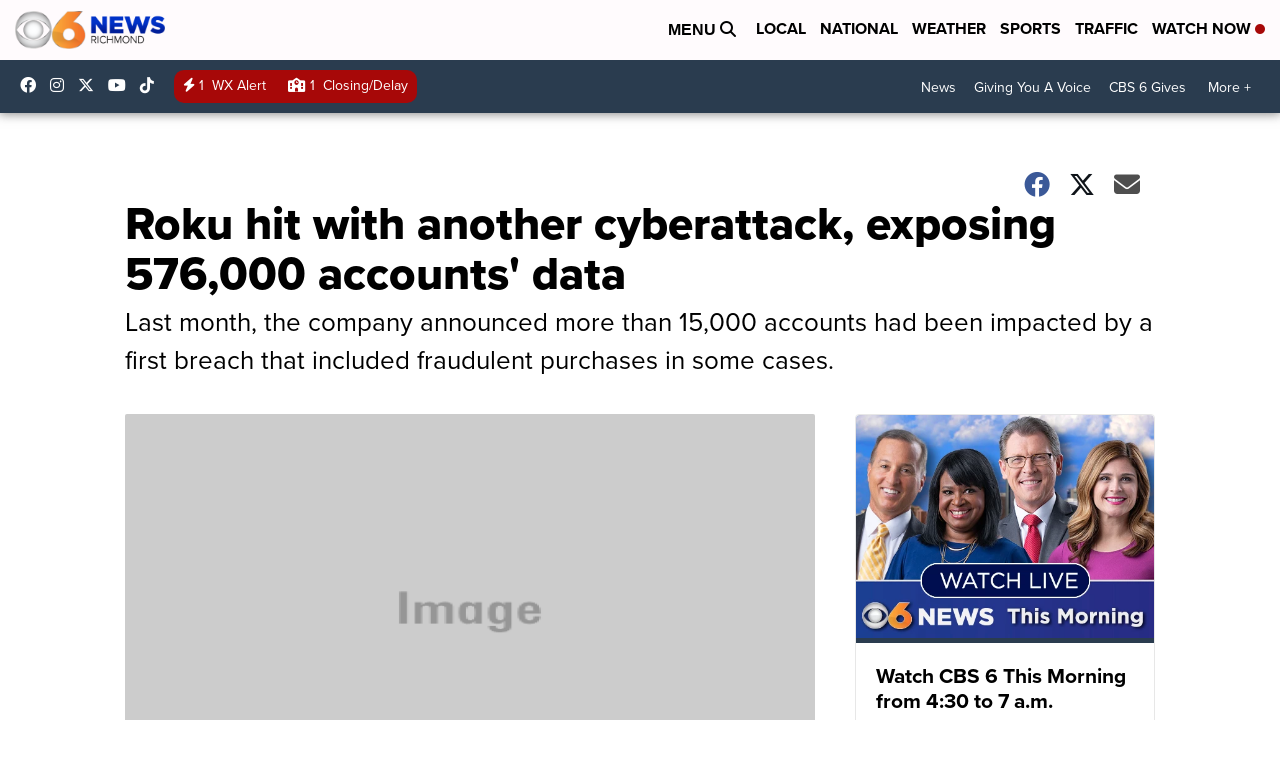

--- FILE ---
content_type: application/javascript; charset=utf-8
request_url: https://fundingchoicesmessages.google.com/f/AGSKWxXSIZLk4F5IHXHef_Ea50_5F2Jb1JvFhlBgdsy7Xa78cgs7DobDLq-ziUoFT1SW9wCzPJNgj_A6jOiBCBHBuVTBNo07IUMgmcXLqOKTEMgHNY8IZdDMMaoKfm8L8P6NgcR0juhT594HO_MZvt44Lo9bcbIDJgcppqBhsSlG2W9lSVDygwVTAixrONwl/_/adtimage./adv-ext-/adsense?/ad_creatives./ad-methods.
body_size: -1289
content:
window['4ce49216-3c6d-498e-b851-a859338bff16'] = true;